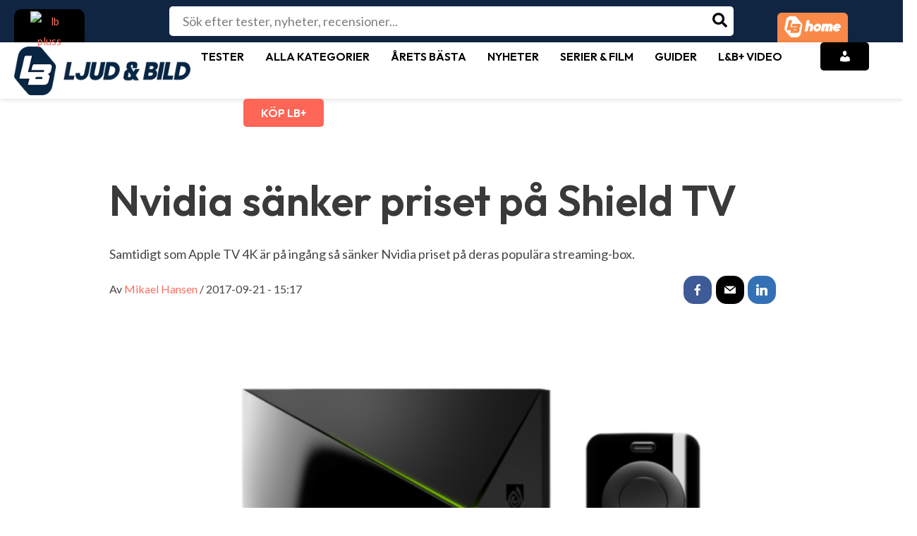

--- FILE ---
content_type: text/html; charset=utf-8
request_url: https://www.google.com/recaptcha/api2/aframe
body_size: 267
content:
<!DOCTYPE HTML><html><head><meta http-equiv="content-type" content="text/html; charset=UTF-8"></head><body><script nonce="tA_EWjMvzObYMaJsRu4ymw">/** Anti-fraud and anti-abuse applications only. See google.com/recaptcha */ try{var clients={'sodar':'https://pagead2.googlesyndication.com/pagead/sodar?'};window.addEventListener("message",function(a){try{if(a.source===window.parent){var b=JSON.parse(a.data);var c=clients[b['id']];if(c){var d=document.createElement('img');d.src=c+b['params']+'&rc='+(localStorage.getItem("rc::a")?sessionStorage.getItem("rc::b"):"");window.document.body.appendChild(d);sessionStorage.setItem("rc::e",parseInt(sessionStorage.getItem("rc::e")||0)+1);localStorage.setItem("rc::h",'1769935152036');}}}catch(b){}});window.parent.postMessage("_grecaptcha_ready", "*");}catch(b){}</script></body></html>